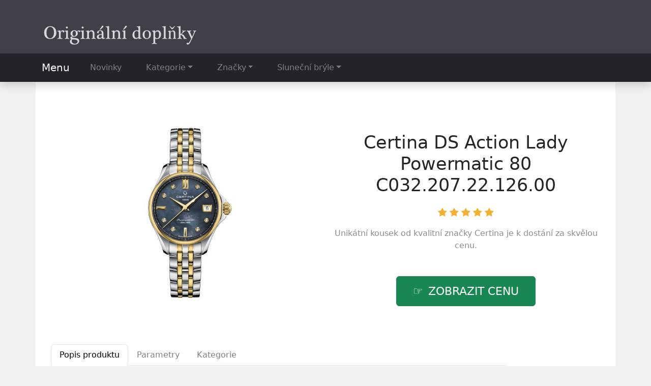

--- FILE ---
content_type: text/html; charset=utf-8
request_url: https://www.arise.cz/produkt/102977-certina-ds-action-lady-powermatic-80-c032-207-22-126-00/
body_size: 12037
content:

<!DOCTYPE html>
<html lang="cs">
<head>
  <meta charset="utf-8">
  <title>ᐉ Certina DS Action Lady Powermatic 80 C032.207.22.126.00 - levně</title>
  <link rel="canonical" href="https://www.arise.cz/produkt/102977-certina-ds-action-lady-powermatic-80-c032-207-22-126-00/">
  <meta name="viewport" content="width=device-width, initial-scale=1">
  <meta name="description" content="Produkt Certina DS Action Lady Powermatic 80 C032.207.22.126.00 značky Certina ❤️ máme skladem a nabízíme je za bezkonkurenční cenu. Se zárukou a rychlou dopravou..">
  <link href="https://cdn.jsdelivr.net/npm/bootstrap@5.3.3/dist/css/bootstrap.min.css" rel="stylesheet" integrity="sha384-QWTKZyjpPEjISv5WaRU9OFeRpok6YctnYmDr5pNlyT2bRjXh0JMhjY6hW+ALEwIH" crossorigin="anonymous">
  <link href="https://cdn.jsdelivr.net/npm/bootstrap-icons@1.11.3/font/bootstrap-icons.min.css" rel="stylesheet">
  <style>
    body {background:#f3f2f3;}
    img {max-width:100%;height:auto;box-sizing:border-box;}
    a:hover {color:#363243;}
    h1 {margin:0.625rem 0 1.25rem;text-align:center;}
    h2 {margin:1.25rem 0;}
    .center {text-align:center;}
    p.desc {white-space:pre-wrap;}
    header {padding-top:1rem;background:#404049;}
    header .logo {padding:2rem 0 1rem 1rem;}
    .jumbotron {background-image:url("/img/arise.jpg");max-height:300px;text-align:center;}
    .container .content {background:#fff;padding:1.5rem 0.9375rem;}
    .content {background:#fff;padding:1.5rem 0.9375rem 2.5rem;}
    .nc {color:grey;text-align:center;padding-bottom:1rem;}
    .np {color:grey;padding-bottom:1rem;}
    .list .page {text-align:center;}
    .list .page div {display:inline-block;}
    .list {border:0.0625rem solid #eee;}
    .list td {padding-bottom:.5rem;}
    .other-offer {margin:3.125rem 0;}
    article h1 {font-size:2.2rem;text-align:center;margin-top:3.125rem;}
    .about {margin-top:3rem;padding-top:1.25rem;color:#8c8c8c;}
    .nav-tabs {margin-bottom:1.875rem;}
    .image {display:flex;align-items:center;justify-content:center;}
    .image img {max-height:400px;}
    .brand {text-align:center;color:#8c8c8c;}
    .brand a {color:#8c8c8c;text-decoration:none;}
    .brand a:hover {color:#8c8c8c;text-decoration:underline;}
    .only {font-size:1rem;text-align:center;margin-top:1.875rem;color:#8c8c8c;}
    .price {font-size:1.3rem;text-align:center;color:#7e7e7e;margin:0.625rem 0 1.875rem;}
    .tag a {color:#8c8c8c;text-decoration:none;text-transform:capitalize;}
    .tag a:hover {text-decoration:underline;}
    .b-brand a {color:#8c8c8c;text-decoration:none;}
    .b-brand a:hover {text-decoration:underline;}
    p.third-p {font-style:italic;}
    p.third-p::first-line {font-weight:700;}
    a.nav-link {color:#808080;}
    .nav-link:hover {color:#808080;text-decoration:none;}
    .button {text-align:center;}
    .btn-lg {padding:0.875rem 2rem;font-size:140%;line-height:1.33;border-radius:0.375rem;text-transform:uppercase;}
    .l-button {margin-bottom:1rem;}
    .card-product:hover {border:1px solid grey;box-shadow:0 5px 12px rgba(0,0,0,.12);transition:.2s;-moz-transition:.2s;-webkit-transition:.2s;-o-transition:.2s;}
    .card-product-name {color:#000;font-weight:500;margin:1.25rem 0;padding-left:0.625rem;}
    .card-product-name a {color:#000;}
    .card-body {text-align:center;}
    .card-body img {max-height:170px;}
    .benefits {background-color:#fff;}
    .footer1 {background-color:#3c3642;color:#c3c3c3;}
    .footer1 a {color:#c3c3c3;text-decoration:none;}
    .footer2 {background-color:#252229;color:#c3c3c3;}
    .footer2 a {color:#c3c3c3;text-decoration:none;}
    .footer2 a:hover {text-decoration:underline;}
    .footer2 li a {color:#c3c3c3;text-decoration:none;}
    .ft a {color:#c3c3c3!important;}
    .pagination {margin-top:1.5rem;}
    a.nav-link:hover {text-decoration:underline;}
    a.list-group-item:hover {text-decoration:underline;}
    .navbar-expand-lg .navbar-nav .nav-link {padding-left:1.5rem;padding-right:1.5rem;}
    .hand:before {content:"\0261e";display:inline-block;color:white;padding:0 0.625rem 0 0;}
      
    @media (max-width:992px) {
      article h1 {font-size:2.0625rem;}
      h1 {font-size:2.0625rem;}
    }
    @media (max-width:768px) {
      .about {margin-top:5rem;}
    }
    @media (max-width:480px) {
      article h1 {font-size:2rem;}
      h1 {font-size:1.4rem;}
      h2 {font-size:1.4rem;}
      .nav-tabs {font-size:0.9rem;}
      li.page-item a {font-size:0.625rem;}
    }
    @media (max-width:360px) {
      article h1 {font-size:1.5rem;}
      h1 {font-size:1.4rem;}
      h2 {font-size:1.4rem;}
      h3 {font-size:1.4rem;}
      .nav-tabs {font-size:0.8rem;}
      .nav-tabs li a {padding:0.6rem;}
      .btn {font-size:120%;}
    }
    @media (max-width:320px) {
      .nav-tabs {font-size:0.7rem;}
      h2 {font-size:1.2rem;}
      h3 {font-size:1.3rem;}
    }

     
    @keyframes fadeIn {
      from {opacity:0;}
      to {opacity:1;}
    }
    .dropdown-menu.show {-webkit-animation:fadeIn 0.3s alternate;animation:fadeIn 0.3s alternate;}
    .nav-item.dropdown.dropdown-mega {position:static;}
    .nav-item.dropdown.dropdown-mega .dropdown-menu {width:90%;top:auto;left:5%;}
    .navbar-toggler {border:none;padding:0;outline:none;}
    .navbar-toggler:focus {box-shadow:none;}
    .navbar-toggler .hamburger-toggle {position:relative;display:inline-block;width:50px;height:50px;z-index:11;float:right;}
    .navbar-toggler .hamburger-toggle .hamburger {position:absolute;transform:translate(-50%, -50%) rotate(0deg);left:50%;top:50%;width:50%;height:50%;pointer-events:none;}
    .navbar-toggler .hamburger-toggle .hamburger span {width:100%;height:4px;position:absolute;background:#333;border-radius:2px;z-index:1;transition: transform 0.2s cubic-bezier(0.77, 0.2, 0.05, 1), background 0.2s cubic-bezier(0.77, 0.2, 0.05, 1), all 0.2s ease-in-out;left: 0px;}
    .navbar-toggler .hamburger-toggle .hamburger span:first-child {top:10%;transform-origin:50% 50%;transform:translate(0% -50%) !important;}
    .navbar-toggler .hamburger-toggle .hamburger span:nth-child(2) {top:50%;transform:translate(0, -50%);}
    .navbar-toggler .hamburger-toggle .hamburger span:last-child {left:0px;top:auto;bottom:10%;transform-origin:50% 50%;}
    .navbar-toggler .hamburger-toggle .hamburger.active span {position:absolute;margin:0;}
    .navbar-toggler .hamburger-toggle .hamburger.active span:first-child {top:45%;transform:rotate(45deg);}
    .navbar-toggler .hamburger-toggle .hamburger.active span:nth-child(2) {left:50%;width:0px;}
    .navbar-toggler .hamburger-toggle .hamburger.active span:last-child {top:45%;transform:rotate(-45deg);}
    .icons {display:inline-flex;margin-left:auto;}
    .icons a {transition:all 0.2s ease-in-out;padding:0.2rem 0.4rem;color:#ccc !important;text-decoration:none;}
    .icons a:hover {color:white;text-shadow:0 0 30px white;}
    .bi-star-fill {font-size:1.1rem;color: rgb(243, 175, 49);}
    .bi-truck, .bi-currency-dollar, .bi-cart4, .bi-stopwatch {font-size:2.4rem;color:cornflowerblue;}
  </style>
</head>

<body>

<script>
  document.addEventListener('click',function(e){
  if(e.target.classList.contains('hamburger-toggle')){
    e.target.children[0].classList.toggle('active');
  }
  })
</script>





<header>
  <div class="container">
    <div class="row">
      <div class="logo"><a href="/"><img src="/img/logo.png" alt="logo arise"></a></div>
    </div>
  </div>

  <nav class="navbar navbar-expand-lg navbar-dark bg-dark shadow">
    <div class="container">
      <a class="navbar-brand" href="/">Menu</a>
      <button class="navbar-toggler collapsed" type="button" data-bs-toggle="collapse" data-bs-target="#navbar-content">
        <span class="navbar-toggler-icon"></span>
      </button>
      <div class="collapse navbar-collapse" id="navbar-content">
        <ul class="navbar-nav mr-auto mb-2 mb-lg-0">
          <li class="nav-item">
            <a class="nav-link" href="/novinky/">Novinky</a>
          </li>

          <li class="nav-item dropdown dropdown-mega position-static">
            <a class="nav-link dropdown-toggle" href="/tagy/" data-bs-toggle="dropdown" data-bs-auto-close="outside">Kategorie</a>
            <div class="dropdown-menu shadow">
              <div class="mega-content px-4">
                <div class="container-fluid">
                  <div class="row">
                    <div class="col-12 col-md-4 py-4">
                      <div class="list-group">
                        <a class="list-group-item" href="/tag/hodinky/">Hodinky</a>
                        <a class="list-group-item" href="/tag/modni-doplnky/">Módní doplňky</a>
                        <a class="list-group-item" href="/tag/hodiny-a-budiky/">Hodiny a budíky</a>
                        <a class="list-group-item" href="/tag/wearables/">Wearables</a>
                        <a class="list-group-item" href="/tag/sperky/">Šperky</a>
                        <a class="list-group-item" href="/tag/naramky/">Náramky</a>
                        <a class="list-group-item" href="/tag/nausnice/">Náušnice</a>
                        <a class="list-group-item" href="/tag/reminky-k-hodinkam/">Řemínky</a>
                      </div>
                    </div>

                    <div class="col-12 col-md-4 py-4">
                      <div class="list-group">
                        <a class="list-group-item" href="/tag/chytre-hodinky/">Chytré hodinky</a>
                        <a class="list-group-item" href="/tag/kleste-a-multitooly/">Kleště a multitooly</a>
                        <a class="list-group-item" href="/tag/letecke-hodinky/">Letecké hodinky</a>
                        <a class="list-group-item" href="/tag/kapesni-noze/">Kapesní nože</a>
                        <a class="list-group-item" href="/tag/panske-bryle/">Pánské brýle</a>
                        <a class="list-group-item" href="/tag/panske-hodinky/">Pánské hodinky</a>
                        <a class="list-group-item" href="/znacka/hamilton/">Hamilton</a>
                        <a class="list-group-item" href="/tag/boxy-a-natahovace/">Boxy a natahovače</a>
                      </div>
                    </div>

                    <div class="col-12 col-md-4 py-4">
                      <div class="list-group">
                        <a class="list-group-item" href="/tag/damske-bryle/">Dámské brýle</a>
                        <a class="list-group-item" href="/tag/damske-hodinky/">Dámské hodinky</a>
                        <a class="list-group-item" href="/tag/damske-naramky/">Dámské náramky</a>
                        <a class="list-group-item" href="/tag/damske-nausnice/">Dámské náušnice</a>
                        <a class="list-group-item" href="/tag/damske-slunecni-bryle/">Dámské sluneční brýle</a>
                        <a class="list-group-item" href="/tag/damske-sperky-a-hodinky/">Dámské šperky</a>
                        <a class="list-group-item" href="/tag/sperkovnice/">Šperkovnice</a>
                        <a class="list-group-item" href="/tag/privesky/">Přívěsky</a>
                      </div>
                    </div>

                  </div>
                </div>
              </div>
            </div>
          </li>


          <li class="nav-item dropdown dropdown-mega position-static">
            <a class="nav-link dropdown-toggle" href="/znacky/" data-bs-toggle="dropdown" data-bs-auto-close="outside">Značky</a>
            <div class="dropdown-menu shadow">
              <div class="mega-content px-4">
                <div class="container-fluid">
                  <div class="row">

                    <div class="col-12 col-md-3 py-4">
                      <div class="list-group">
                        <a class="list-group-item" href="/znacka/boccia-titanium/">Boccia Titanium</a>
                        <a class="list-group-item" href="/znacka/casio/">Casio</a>
                        <a class="list-group-item" href="/znacka/certina/">Certina</a>
                        <a class="list-group-item" href="/znacka/citizen/">Citizen</a>
                        <a class="list-group-item" href="/znacka/lorus/">Lorus</a>
                        <a class="list-group-item" href="/znacka/mondaine/">Mondaine</a>
                        <a class="list-group-item" href="/znacka/wenger/">Wenger</a>
                      </div>
                    </div>

                    <div class="col-12 col-md-3 py-4">
                      <div class="list-group">
                        <a class="list-group-item" href="/znacka/alpina/">Alpina</a>
                        <a class="list-group-item" href="/znacka/aviator/">AVIATOR</a>
                        <a class="list-group-item" href="/znacka/daniel-wellington/">Daniel Wellington</a>
                        <a class="list-group-item" href="/znacka/guess/">Guess</a>
                        <a class="list-group-item" href="/znacka/huawei/">HUAWEI</a>
                        <a class="list-group-item" href="/znacka/seiko/">Seiko</a>
                        <a class="list-group-item" href="/znacka/versus-versace/">Versus Versace</a>
                      </div>
                    </div>

                    <div class="col-12 col-md-3 py-4">
                      <div class="list-group">
                        <a class="list-group-item" href="/znacka/armani-exchange/">Armani Exchange</a>
                        <a class="list-group-item" href="/znacka/bering/">Bering</a>
                        <a class="list-group-item" href="/znacka/candino/">Candino</a>
                        <a class="list-group-item" href="/znacka/luminox/">Luminox</a>
                        <a class="list-group-item" href="/znacka/maurice-lacroix/">Maurice Lacroix</a>
                        <a class="list-group-item" href="/znacka/mikov/">Mikov</a>
                        <a class="list-group-item" href="/znacka/tissot/">Tissot</a>
                      </div>
                    </div>

                    <div class="col-12 col-md-3 py-4">
                      <div class="list-group">
                        <a class="list-group-item" href="/znacka/alexander-shorokhoff/">Alexander Shorokhoff</a>
                        <a class="list-group-item" href="/znacka/cuervo-y-sobrinos/">Cuervo y Sobrinos</a>
                        <a class="list-group-item" href="/znacka/junghans/">Junghans</a>
                        <a class="list-group-item" href="/znacka/junkers/">Junkers</a>
                        <a class="list-group-item" href="/znacka/swiss-alpine-military/">Swiss Alpine Military</a>
                        <a class="list-group-item" href="/znacka/swiss-military-by-chrono/">Swiss Military by Chrono</a>
                        <a class="list-group-item" href="/znacka/swiss-military-hanowa/">Swiss Military Hanowa</a>
                      </div>
                    </div>

                  </div>
                </div>
              </div>
            </div>
          </li>
          
          <li class="nav-item dropdown dropdown-mega position-static">
            <a class="nav-link dropdown-toggle" href="/tag/slunecni-bryle/" data-bs-toggle="dropdown" data-bs-auto-close="outside">Sluneční brýle</a>
            <div class="dropdown-menu shadow">
              <div class="mega-content px-4">
                <div class="container-fluid">
                  <div class="row">

                    <div class="col-12 col-md-6 py-4">
                      <div class="list-group">
                        <a class="list-group-item" href="/znacka/arnette/">Arnette</a>
                        <a class="list-group-item" href="/znacka/guess/">Guess</a>
                        <a class="list-group-item" href="/znacka/polaroid/">Polaroid</a>
                        <a class="list-group-item" href="/znacka/puma/">Puma</a>
                        <a class="list-group-item" href="/znacka/ray-ban/">RAY-BAN</a>
                        <a class="list-group-item" href="/znacka/tommy-hilfiger/">Tommy Hilfiger</a>
                      </div>
                    </div>

                    <div class="col-12 col-md-6 py-4">
                      <div class="list-group">
                        <a class="list-group-item" href="/znacka/carrera/">Carrera</a>
                        <a class="list-group-item" href="/znacka/emporio-armani/">Emporio Armani</a>
                        <a class="list-group-item" href="/znacka/hugo-boss/">Hugo Boss</a>
                        <a class="list-group-item" href="/znacka/michael-kors/">Michael Kors</a>
                        <a class="list-group-item" href="/znacka/oakley/">OAKLEY</a>
                        <a class="list-group-item" href="/znacka/vogue/">Vogue</a>
                      </div>
                    </div>

                  </div>
                </div>
              </div>
            </div>
          </li>

        </ul>
      </div>
    </div>
  </nav>

</header>


<div class="container content">
  
<div class="content">

  <script type="application/ld+json">
    {
      "@context": "https://schema.org/",
      "@type": "Product",
      "name": "Certina DS Action Lady Powermatic 80 C032.207.22.126.00",
      "image": [
        "\/pix\/q\/v\/x\/w\/v\/qvxwvwzq-a.jpeg"
      ],
      "description": "Certina DS Action Lady Powermatic 80 C032.207.22.126.00",
      "sku": "P91219",
      "brand": {
        "@type": "Brand",
        "name": "Certina",
        "url": "/znacka/certina/"
      },
      "aggregateRating": {
        "@type": "AggregateRating",
        "ratingValue":  4 ,
        "reviewCount":  218 
      },
      "offers": {
        "@type": "Offer",
        "url": "/produkt/102977-certina-ds-action-lady-powermatic-80-c032-207-22-126-00/",
        "itemCondition": "https://schema.org/NewCondition",
        "availability": "https://schema.org/InStock",
        "priceCurrency": "CZK",
        "price": "24890.00",
        "hasMerchantReturnPolicy": {
          "@type": "MerchantReturnPolicy",
          "applicableCountry": "CZ"
        }
      }
    }
  </script>

  <script>
    function rate(v) {
      var xhr = new XMLHttpRequest();
      xhr.open("POST", '/hodnoceni', true);
      xhr.setRequestHeader("Content-Type", "application/x-www-form-urlencoded");
      xhr.send("102977:"+v);
    }
  </script>

  <article>

    <div class="row">

      <div class="col-md-6 image">
        <a href="/koupit/102977/101" rel="nofollow"><img src="/pix/q/v/x/w/v/qvxwvwzq-a.jpeg" alt="Certina DS Action Lady Powermatic 80 C032.207.22.126.00"></a>
      </div>

      <div class="col-md-6 text">
        <h1>Certina DS Action Lady Powermatic 80 C032.207.22.126.00</h1>

<div class="center">
  <p>
    <span onclick="rate(1);"><i class="bi-star-fill"></i></span>
    <span onclick="rate(2);"><i class="bi-star-fill"></i></span>
    <span onclick="rate(3);"><i class="bi-star-fill"></i></span>
    <span onclick="rate(4);"><i class="bi-star-fill"></i></span>
    <span onclick="rate(5);"><i class="bi-star-fill"></i></span>
  </p>

</div>
        <div class="brand">Unikátní kousek od kvalitní značky 
          <a href="/znacka/certina/" title="Certina">Certina</a> je k dostání za skvělou cenu.
        </div>

        <br><br>
        <div class="button">
          <a href="/koupit/102977/102" rel="nofollow" class="btn btn-success btn-lg hand">Zobrazit cenu</a>
        </div>
      </div>

      
      <div class="col-md-10 about">
        <ul class="nav nav-tabs" id="myTab" role="tablist">
          <li class="nav-item"  role="presentation">
            <a class="nav-link active" id="first-tab" data-bs-toggle="tab" data-bs-target="#first" type="button" role="tab" aria-controls="first-tab-pane" aria-selected="true">Popis produktu</a>
          </li>
          <li class="nav-item"  role="presentation">
            <a class="nav-link" id="second-tab" data-bs-toggle="tab" data-bs-target="#second" type="button" role="tab" aria-controls="second-tab-pane" aria-selected="false">Parametry</a>
          </li>
          <li class="nav-item"  role="presentation">
            <a class="nav-link" id="third-tab" data-bs-toggle="tab" data-bs-target="#third" type="button" role="tab" aria-controls="third-tab-pane" aria-selected="false">Kategorie</a>
          </li>
        </ul>

        <div class="tab-content" id="myTabContent">

          <div class="tab-pane fade show active" id="first" role="tabpanel" aria-labelledby="first-tab" tabindex="0">
            <h3>Popis produktu</h3>
            <p>Čím jiným si ozdobit zápěstí než originálními hodinkami či šperkem? Stylové hodinky <strong>Certina DS Action Lady Powermatic 80 C032.207.22.126.00</strong> slouží nejen jako doplněk, ale rovněž vždy ukáží správný čas. Navíc je nyní pořídíte za skvělou cenu, což je za tento kvalitní kousek velmi příznivá cena. <b><a href="/koupit/102977/103" rel="nofollow">Podívejte se na další informace</a></b>.</p>
            <p>Dámské hodinky Certina DS Action Lady Powermatic 80 C032.207.22.126.00 si své majitelky si získávají především elegantním vzhledem, atraktivním stříbrnorůžovým designem, precizním zpracováním a třemi diamanty vloženými do ciferníku... Dámské hodinky Certina DS Action Lady Powermatic 80 C032.207.22.126.00 si své majitelky si získávají především elegantním vzhledem, atraktivním stříbrným designem, precizním zpracováním a diamanty vloženými do ciferníku.
Hodinky Certina C032.207.22.126.00 patřící do modelové…</p>
            <p>Hodinky Certina DS Action Lady Powermatic 80 C032.207.22.126.00 značky Certina máme aktuálně skladem, můžete si je objednat ještě dnes. Rychlá doprava, dobrá cena a záruka je samozřejmostí.</p>
            <p>Tyto hodinky můžete koupit <b><a href="/koupit/102977/104" rel="nofollow">zde v e-shopu</a></b>.</p>
            <p><b>Zboží</b>: Certina DS Action Lady Powermatic 80 C032.207.22.126.00</p>
            <p class="b-brand">
              <b>Značka</b>:
              <a href="/znacka/certina/">
                <span>Certina</span>
              </a>
            </p>
            <p><b>Cena</b>: 24 890 Kč</p>
              <div class="row">
                <p class="rating"><b>Hodnocení produktu</b>: &nbsp;
                  <span onclick="rate(1);"><i class="bi-star-fill"></i></span>
                  <span onclick="rate(2);"><i class="bi-star-fill"></i></span>
                  <span onclick="rate(3);"><i class="bi-star-fill"></i></span>
                  <span onclick="rate(4);"><i class="bi-star-fill"></i></span>
                  <span onclick="rate(5);"><i class="bi-star-fill"></i></span>
                </p>
            </div>
          </div>

          <div class="tab-pane fade" id="second" role="tabpanel" aria-labelledby="second-tab" tabindex="0">
            <h3>Další parametry</h3>
            <p>Dámské hodinky Certina DS Action Lady Powermatic 80 C032.207.22.126.00 si své majitelky si získávají především elegantním vzhledem, atraktivním stříbrnorůžovým designem, precizním zpracováním a třemi diamanty vloženými do ciferníku... Dámské hodinky Certina DS Action Lady Powermatic 80 C032.207.22.126.00 si své majitelky si získávají především elegantním vzhledem, atraktivním stříbrným designem, precizním zpracováním a diamanty vloženými do ciferníku.
Hodinky Certina C032.207.22.126.00 patřící do modelové…</p>
            <p>
            
              <b>Barva ciferníků</b>: Černá<br>
            
              <b>Barva náramku</b>: Bicolor<br>
            
              <b>Barva číselníku</b>: Černá perleť<br>
            
              <b>Barva řemínku</b>: Šedá, Žlutá<br>
            
              <b>Baterie</b>: Ne<br>
            
              <b>Ciferník</b>: Analogový<br>
            
              <b>Další funkce</b>: vlásek Nivachron<br>
            
              <b>Datum</b>: Ano<br>
            
              <b>Distribuce</b>: CZ<br>
            
              <b>Funkce</b>: Datum, Korunka šroubovací<br>
            
              <b>Hmotnost</b>: 107 g<br>
            
              <b>Kamínky/Diamanty</b>: 8 diamantů<br>
            
              <b>Korunka šroubovací</b>: Ano<br>
            
              <b>Luminiscence</b>: Ne<br>
            
              <b>Materiál pouzdra</b>: Ušlechtilá ocel s PVD<br>
            
              <b>Materiál pásku</b>: Ušlechtilá ocel s PVD<br>
            
              <b>Materiál sklíčka</b>: Safírové - antireflexní<br>
            
              <b>Modelová řada</b>: DS Action<br>
            
              <b>Pohon</b>: Automatický<br>
            
              <b>Použití</b>: Společenské<br>
            
              <b>Průhledné zadní víko</b>: Ano<br>
            
              <b>Přesnost chodu v sekundách</b>: ±15 s / den<br>
            
              <b>Původ</b>: Švýcarské<br>
            
              <b>Rezerva chodu</b>: 80 hodin<br>
            
              <b>Rozměr pouzdra</b>: 34,5 mm<br>
            
              <b>Spona</b>: Ano<br>
            
              <b>Strojek</b>: ETA Powermatic 80.611 s vláskem z Nivachronu<br>
            
              <b>Tvar pouzdra</b>: Kulaté<br>
            
              <b>Určení</b>: Dámské<br>
            
              <b>Vodotěsnost</b>: 200 m<br>
            
              <b>Víko na závit</b>: Ano<br>
            
              <b>Výška pouzdra</b>: 11,1 mm<br>
            
              <b>Záruka</b>: 5 roků<br>
            
              <b>Šířka pásku</b>: 15 mm<br>
            <br>
              <b>EAN:</b> 7612307153872<br>
            </p>
          </div>

          <div class="tab-pane fade" id="third" role="tabpanel" aria-labelledby="third-tab" tabindex="0">
            <h3>Kategorie</h3>
            <p>Tento produkt je zalistován v těchto kategoriích:</p>
            <ul class="tag">
            
              <li><a href="/tag/obleceni-obuv-a-doplnky/" title="Oblečení, obuv a doplňky">Oblečení, obuv a doplňky</a></li>
            
              <li><a href="/tag/modni-doplnky/" title="Módní doplňky">Módní doplňky</a></li>
            
              <li><a href="/tag/hodinky-a-sperky/" title="Hodinky a šperky">Hodinky a šperky</a></li>
            
              <li><a href="/tag/hodinky-a-prislusenstvi/" title="Hodinky a příslušenství">Hodinky a příslušenství</a></li>
            
              <li><a href="/tag/hodinky/" title="Hodinky">Hodinky</a></li>
            </ul>
            <p>Zkušenosti a recenze jsou s nimi velmi dobré.</p>
          </div>

          <br>
          <div class="l-button">
            <a href="/koupit/102977/105" rel="nofollow" class="btn btn-success btn-lg hand">více informací</a>
          </div>

        </div>
      </div>
    </div>
  </article>

  <div class="other-offer">
    <h3>Další oblíbené produkty</h3>
    <div class="row g-4 row-cols-lg-4 row-cols-1 row-cols-md-3">
    


    <div class="col">
      <div class="card card-product">
        <div class="card-body">
          <div class="text-center position-relative">
            <a href="/koupit/109217/301" rel="nofollow" class="stretched-link">
              <img src="/pix/n/y/w/l/y/nywlyopn-b.webp" alt="LAVVU LAS3015 - Žlutý budík SWEEP s plynulým chodem - 3 ROKY ZÁRUKA!" loading="lazy" class="mb-3 img-fluid">
            </a>
            <div class="position-absolute top-0 start-0">
              <span class="badge bg-danger">TOP</span>
            </div>
          </div>
          <div class="fs-6 card-product-name">
            <a href="/koupit/109217/302" rel="nofollow" class="text-inherit text-decoration-none">LAVVU LAS3015 - Žlutý budík SWEEP s plynulým chodem - 3 ROKY ZÁRUKA!</a>
          </div>
          <div class="d-flex justify-content-between align-items-center mt-3">
            <div>
              289 Kč
            </div>
            <div>
              <a href="/produkt/109217-lavvu-las3015-zluty-budik-sweep-s-plynulym-chodem-3-roky-zaruka/" class="btn btn-success btn-sm">Detail</a>
            </div>
          </div>
        </div>
      </div>
    </div>
    




    


    <div class="col">
      <div class="card card-product">
        <div class="card-body">
          <div class="text-center position-relative">
            <a href="/koupit/109174/301" rel="nofollow" class="stretched-link">
              <img src="/pix/q/w/o/x/k/qwoxklwq-b.webp" alt="Hones 6233TQ - Ručně vyráběné kukačky s pohyblivými díly a krásnými zvuky" loading="lazy" class="mb-3 img-fluid">
            </a>
            <div class="position-absolute top-0 start-0">
              <span class="badge bg-danger">TOP</span>
            </div>
          </div>
          <div class="fs-6 card-product-name">
            <a href="/koupit/109174/302" rel="nofollow" class="text-inherit text-decoration-none">Hones 6233TQ - Ručně vyráběné kukačky s pohyblivými díly a krásnými zvuky</a>
          </div>
          <div class="d-flex justify-content-between align-items-center mt-3">
            <div>
              18 990 Kč
            </div>
            <div>
              <a href="/produkt/109174-hones-6233tq-rucne-vyrabene-kukacky-s-pohyblivymi-dily-a-krasnymi-zvuky/" class="btn btn-success btn-sm">Detail</a>
            </div>
          </div>
        </div>
      </div>
    </div>
    




    


    <div class="col">
      <div class="card card-product">
        <div class="card-body">
          <div class="text-center position-relative">
            <a href="/koupit/109180/301" rel="nofollow" class="stretched-link">
              <img src="/pix/n/r/v/y/z/nrvyzmyn-b.webp" alt="Klíč k mechanickým hodinám" loading="lazy" class="mb-3 img-fluid">
            </a>
            <div class="position-absolute top-0 start-0">
              <span class="badge bg-danger">TOP</span>
            </div>
          </div>
          <div class="fs-6 card-product-name">
            <a href="/koupit/109180/302" rel="nofollow" class="text-inherit text-decoration-none">Klíč k mechanickým hodinám</a>
          </div>
          <div class="d-flex justify-content-between align-items-center mt-3">
            <div>
              249 Kč
            </div>
            <div>
              <a href="/produkt/109180-klic-k-mechanickym-hodinam/" class="btn btn-success btn-sm">Detail</a>
            </div>
          </div>
        </div>
      </div>
    </div>
    




    


    <div class="col">
      <div class="card card-product">
        <div class="card-body">
          <div class="text-center position-relative">
            <a href="/koupit/6669/301" rel="nofollow" class="stretched-link">
              <img src="/pix/k/q/r/y/z/kqryzomn-b.jpeg" alt="Certina DS-8 Lady C033.051.22.118.00" loading="lazy" class="mb-3 img-fluid">
            </a>
            <div class="position-absolute top-0 start-0">
              <span class="badge bg-danger">TOP</span>
            </div>
          </div>
          <div class="fs-6 card-product-name">
            <a href="/koupit/6669/302" rel="nofollow" class="text-inherit text-decoration-none">Certina DS-8 Lady C033.051.22.118.00</a>
          </div>
          <div class="d-flex justify-content-between align-items-center mt-3">
            <div>
              11 892 Kč
            </div>
            <div>
              <a href="/produkt/6669-certina-ds-8-lady-c033-051-22-118-00/" class="btn btn-success btn-sm">Detail</a>
            </div>
          </div>
        </div>
      </div>
    </div>
    




    


    <div class="col">
      <div class="card card-product">
        <div class="card-body">
          <div class="text-center position-relative">
            <a href="/koupit/109211/301" rel="nofollow" class="stretched-link">
              <img src="/pix/q/v/x/r/w/qvxrwzmq-b.webp" alt="Hodiny CalleaDesign 10-138-85 48 cm" loading="lazy" class="mb-3 img-fluid">
            </a>
            <div class="position-absolute top-0 start-0">
              <span class="badge bg-danger">TOP</span>
            </div>
          </div>
          <div class="fs-6 card-product-name">
            <a href="/koupit/109211/302" rel="nofollow" class="text-inherit text-decoration-none">Hodiny CalleaDesign 10-138-85 48 cm</a>
          </div>
          <div class="d-flex justify-content-between align-items-center mt-3">
            <div>
              4 150 Kč
            </div>
            <div>
              <a href="/produkt/109211-hodiny-calleadesign-10-138-85-48-cm/" class="btn btn-success btn-sm">Detail</a>
            </div>
          </div>
        </div>
      </div>
    </div>
    




    


    <div class="col">
      <div class="card card-product">
        <div class="card-body">
          <div class="text-center position-relative">
            <a href="/koupit/109173/301" rel="nofollow" class="stretched-link">
              <img src="/pix/n/k/v/w/m/nkvwmyoq-b.webp" alt="Hodinky SUNDAY ROSE Classic Forever Black SUN-C01" loading="lazy" class="mb-3 img-fluid">
            </a>
            <div class="position-absolute top-0 start-0">
              <span class="badge bg-danger">TOP</span>
            </div>
          </div>
          <div class="fs-6 card-product-name">
            <a href="/koupit/109173/302" rel="nofollow" class="text-inherit text-decoration-none">Hodinky SUNDAY ROSE Classic Forever Black SUN-C01</a>
          </div>
          <div class="d-flex justify-content-between align-items-center mt-3">
            <div>
              1 590 Kč
            </div>
            <div>
              <a href="/produkt/109173-hodinky-sunday-rose-classic-forever-black-sun-c01/" class="btn btn-success btn-sm">Detail</a>
            </div>
          </div>
        </div>
      </div>
    </div>
    




    


    <div class="col">
      <div class="card card-product">
        <div class="card-body">
          <div class="text-center position-relative">
            <a href="/koupit/94637/301" rel="nofollow" class="stretched-link">
              <img src="/pix/q/x/x/l/o/qxxloozq-b.jpeg" alt="Certina DS-8 Automatic C033.807.44.047.00" loading="lazy" class="mb-3 img-fluid">
            </a>
            <div class="position-absolute top-0 start-0">
              <span class="badge bg-danger">TOP</span>
            </div>
          </div>
          <div class="fs-6 card-product-name">
            <a href="/koupit/94637/302" rel="nofollow" class="text-inherit text-decoration-none">Certina DS-8 Automatic C033.807.44.047.00</a>
          </div>
          <div class="d-flex justify-content-between align-items-center mt-3">
            <div>
              23 290 Kč
            </div>
            <div>
              <a href="/produkt/94637-certina-ds-8-automatic-c033-807-44-047-00/" class="btn btn-success btn-sm">Detail</a>
            </div>
          </div>
        </div>
      </div>
    </div>
    




    


    <div class="col">
      <div class="card card-product">
        <div class="card-body">
          <div class="text-center position-relative">
            <a href="/koupit/109148/301" rel="nofollow" class="stretched-link">
              <img src="/pix/n/x/y/l/w/nxylwwxq-b.webp" alt="Meteodomeček Trenkle TR861" loading="lazy" class="mb-3 img-fluid">
            </a>
            <div class="position-absolute top-0 start-0">
              <span class="badge bg-danger">TOP</span>
            </div>
          </div>
          <div class="fs-6 card-product-name">
            <a href="/koupit/109148/302" rel="nofollow" class="text-inherit text-decoration-none">Meteodomeček Trenkle TR861</a>
          </div>
          <div class="d-flex justify-content-between align-items-center mt-3">
            <div>
              3 585 Kč
            </div>
            <div>
              <a href="/produkt/109148-meteodomecek-trenkle-tr861/" class="btn btn-success btn-sm">Detail</a>
            </div>
          </div>
        </div>
      </div>
    </div>
    




    


    <div class="col">
      <div class="card card-product">
        <div class="card-body">
          <div class="text-center position-relative">
            <a href="/koupit/103626/301" rel="nofollow" class="stretched-link">
              <img src="/pix/n/x/y/w/m/nxywmzxq-b.webp" alt="Certina DS-8 Chrono C045.417.11.051.00" loading="lazy" class="mb-3 img-fluid">
            </a>
            <div class="position-absolute top-0 start-0">
              <span class="badge bg-danger">TOP</span>
            </div>
          </div>
          <div class="fs-6 card-product-name">
            <a href="/koupit/103626/302" rel="nofollow" class="text-inherit text-decoration-none">Certina DS-8 Chrono C045.417.11.051.00</a>
          </div>
          <div class="d-flex justify-content-between align-items-center mt-3">
            <div>
              15 190 Kč
            </div>
            <div>
              <a href="/produkt/103626-certina-ds-8-chrono-c045-417-11-051-00/" class="btn btn-success btn-sm">Detail</a>
            </div>
          </div>
        </div>
      </div>
    </div>
    




    


    <div class="col">
      <div class="card card-product">
        <div class="card-body">
          <div class="text-center position-relative">
            <a href="/koupit/109163/301" rel="nofollow" class="stretched-link">
              <img src="/pix/n/w/o/x/k/nwoxkzwn-b.webp" alt="Digitální rádiem řízený budík TFA 60.2543.05 ICON" loading="lazy" class="mb-3 img-fluid">
            </a>
            <div class="position-absolute top-0 start-0">
              <span class="badge bg-danger">TOP</span>
            </div>
          </div>
          <div class="fs-6 card-product-name">
            <a href="/koupit/109163/302" rel="nofollow" class="text-inherit text-decoration-none">Digitální rádiem řízený budík TFA 60.2543.05 ICON</a>
          </div>
          <div class="d-flex justify-content-between align-items-center mt-3">
            <div>
              799 Kč
            </div>
            <div>
              <a href="/produkt/109163-digitalni-radiem-rizeny-budik-tfa-60-2543-05-icon/" class="btn btn-success btn-sm">Detail</a>
            </div>
          </div>
        </div>
      </div>
    </div>
    




    


    <div class="col">
      <div class="card card-product">
        <div class="card-body">
          <div class="text-center position-relative">
            <a href="/koupit/20315/301" rel="nofollow" class="stretched-link">
              <img src="/pix/q/x/o/z/r/qxozrmmn-b.jpeg" alt="Certina DS Action Lady C032.251.11.091.09" loading="lazy" class="mb-3 img-fluid">
            </a>
            <div class="position-absolute top-0 start-0">
              <span class="badge bg-danger">TOP</span>
            </div>
          </div>
          <div class="fs-6 card-product-name">
            <a href="/koupit/20315/302" rel="nofollow" class="text-inherit text-decoration-none">Certina DS Action Lady C032.251.11.091.09</a>
          </div>
          <div class="d-flex justify-content-between align-items-center mt-3">
            <div>
              14 790 Kč
            </div>
            <div>
              <a href="/produkt/20315-certina-ds-action-lady-c032-251-11-091-09/" class="btn btn-success btn-sm">Detail</a>
            </div>
          </div>
        </div>
      </div>
    </div>
    




    


    <div class="col">
      <div class="card card-product">
        <div class="card-body">
          <div class="text-center position-relative">
            <a href="/koupit/92281/301" rel="nofollow" class="stretched-link">
              <img src="/pix/q/x/x/p/p/qxxppyrq-b.jpeg" alt="Certina DS-8 Automatic C033.807.33.057.00" loading="lazy" class="mb-3 img-fluid">
            </a>
            <div class="position-absolute top-0 start-0">
              <span class="badge bg-danger">TOP</span>
            </div>
          </div>
          <div class="fs-6 card-product-name">
            <a href="/koupit/92281/302" rel="nofollow" class="text-inherit text-decoration-none">Certina DS-8 Automatic C033.807.33.057.00</a>
          </div>
          <div class="d-flex justify-content-between align-items-center mt-3">
            <div>
              21 890 Kč
            </div>
            <div>
              <a href="/produkt/92281-certina-ds-8-automatic-c033-807-33-057-00/" class="btn btn-success btn-sm">Detail</a>
            </div>
          </div>
        </div>
      </div>
    </div>
    




    


    <div class="col">
      <div class="card card-product">
        <div class="card-body">
          <div class="text-center position-relative">
            <a href="/koupit/109204/301" rel="nofollow" class="stretched-link">
              <img src="/pix/n/x/y/l/w/nxylwlyq-b.webp" alt="Dogeni GCW001DB - luxusní sloupové hodiny ve stylovém provedením s moderním srdcem" loading="lazy" class="mb-3 img-fluid">
            </a>
            <div class="position-absolute top-0 start-0">
              <span class="badge bg-danger">TOP</span>
            </div>
          </div>
          <div class="fs-6 card-product-name">
            <a href="/koupit/109204/302" rel="nofollow" class="text-inherit text-decoration-none">Dogeni GCW001DB - luxusní sloupové hodiny ve stylovém provedením s moderním srdcem</a>
          </div>
          <div class="d-flex justify-content-between align-items-center mt-3">
            <div>
              29 990 Kč
            </div>
            <div>
              <a href="/produkt/109204-dogeni-gcw001db-luxusni-sloupove-hodiny-ve-stylovem-provedenim-s-modernim-srdcem/" class="btn btn-success btn-sm">Detail</a>
            </div>
          </div>
        </div>
      </div>
    </div>
    




    


    <div class="col">
      <div class="card card-product">
        <div class="card-body">
          <div class="text-center position-relative">
            <a href="/koupit/109149/301" rel="nofollow" class="stretched-link">
              <img src="/pix/n/o/x/w/r/noxwrrxq-b.webp" alt="Hodinky Daniel Klein DK12198-6" loading="lazy" class="mb-3 img-fluid">
            </a>
            <div class="position-absolute top-0 start-0">
              <span class="badge bg-danger">TOP</span>
            </div>
          </div>
          <div class="fs-6 card-product-name">
            <a href="/koupit/109149/302" rel="nofollow" class="text-inherit text-decoration-none">Hodinky Daniel Klein DK12198-6</a>
          </div>
          <div class="d-flex justify-content-between align-items-center mt-3">
            <div>
              995 Kč
            </div>
            <div>
              <a href="/produkt/109149-hodinky-daniel-klein-dk12198-6/" class="btn btn-success btn-sm">Detail</a>
            </div>
          </div>
        </div>
      </div>
    </div>
    




    


    <div class="col">
      <div class="card card-product">
        <div class="card-body">
          <div class="text-center position-relative">
            <a href="/koupit/2437/301" rel="nofollow" class="stretched-link">
              <img src="/pix/k/q/x/o/m/kqxomoxn-b.jpeg" alt="Certina C034.417.44.087.00" loading="lazy" class="mb-3 img-fluid">
            </a>
            <div class="position-absolute top-0 start-0">
              <span class="badge bg-danger">TOP</span>
            </div>
          </div>
          <div class="fs-6 card-product-name">
            <a href="/koupit/2437/302" rel="nofollow" class="text-inherit text-decoration-none">Certina C034.417.44.087.00</a>
          </div>
          <div class="d-flex justify-content-between align-items-center mt-3">
            <div>
              19 690 Kč
            </div>
            <div>
              <a href="/produkt/2437-certina-c034-417-44-087-00/" class="btn btn-success btn-sm">Detail</a>
            </div>
          </div>
        </div>
      </div>
    </div>
    




    


    <div class="col">
      <div class="card card-product">
        <div class="card-body">
          <div class="text-center position-relative">
            <a href="/koupit/103402/301" rel="nofollow" class="stretched-link">
              <img src="/pix/n/z/w/o/w/nzwowvkq-b.webp" alt="Certina DS-8 Gent Quartz C045.410.33.361.00" loading="lazy" class="mb-3 img-fluid">
            </a>
            <div class="position-absolute top-0 start-0">
              <span class="badge bg-danger">TOP</span>
            </div>
          </div>
          <div class="fs-6 card-product-name">
            <a href="/koupit/103402/302" rel="nofollow" class="text-inherit text-decoration-none">Certina DS-8 Gent Quartz C045.410.33.361.00</a>
          </div>
          <div class="d-flex justify-content-between align-items-center mt-3">
            <div>
              14 490 Kč
            </div>
            <div>
              <a href="/produkt/103402-certina-ds-8-gent-quartz-c045-410-33-361-00/" class="btn btn-success btn-sm">Detail</a>
            </div>
          </div>
        </div>
      </div>
    </div>
    




    


    <div class="col">
      <div class="card card-product">
        <div class="card-body">
          <div class="text-center position-relative">
            <a href="/koupit/95329/301" rel="nofollow" class="stretched-link">
              <img src="/pix/n/k/r/w/r/nkrwrokq-b.jpeg" alt="Certina DS-2 C024.407.37.361.00" loading="lazy" class="mb-3 img-fluid">
            </a>
            <div class="position-absolute top-0 start-0">
              <span class="badge bg-danger">TOP</span>
            </div>
          </div>
          <div class="fs-6 card-product-name">
            <a href="/koupit/95329/302" rel="nofollow" class="text-inherit text-decoration-none">Certina DS-2 C024.407.37.361.00</a>
          </div>
          <div class="d-flex justify-content-between align-items-center mt-3">
            <div>
              26 890 Kč
            </div>
            <div>
              <a href="/produkt/95329-certina-ds-2-c024-407-37-361-00/" class="btn btn-success btn-sm">Detail</a>
            </div>
          </div>
        </div>
      </div>
    </div>
    




    


    <div class="col">
      <div class="card card-product">
        <div class="card-body">
          <div class="text-center position-relative">
            <a href="/koupit/54362/301" rel="nofollow" class="stretched-link">
              <img src="/pix/q/k/k/v/o/qkkvokmq-b.jpeg" alt="Certina DS Action Lady Powermatic 80 C032.207.11.116.00" loading="lazy" class="mb-3 img-fluid">
            </a>
            <div class="position-absolute top-0 start-0">
              <span class="badge bg-danger">TOP</span>
            </div>
          </div>
          <div class="fs-6 card-product-name">
            <a href="/koupit/54362/302" rel="nofollow" class="text-inherit text-decoration-none">Certina DS Action Lady Powermatic 80 C032.207.11.116.00</a>
          </div>
          <div class="d-flex justify-content-between align-items-center mt-3">
            <div>
              23 590 Kč
            </div>
            <div>
              <a href="/produkt/54362-certina-ds-action-lady-powermatic-80-c032-207-11-116-00/" class="btn btn-success btn-sm">Detail</a>
            </div>
          </div>
        </div>
      </div>
    </div>
    




    


    <div class="col">
      <div class="card card-product">
        <div class="card-body">
          <div class="text-center position-relative">
            <a href="/koupit/65137/301" rel="nofollow" class="stretched-link">
              <img src="/pix/q/x/z/z/v/qxzzvpxq-b.jpeg" alt="CERTINA C032.051.11.116.00" loading="lazy" class="mb-3 img-fluid">
            </a>
            <div class="position-absolute top-0 start-0">
              <span class="badge bg-danger">TOP</span>
            </div>
          </div>
          <div class="fs-6 card-product-name">
            <a href="/koupit/65137/302" rel="nofollow" class="text-inherit text-decoration-none">CERTINA C032.051.11.116.00</a>
          </div>
          <div class="d-flex justify-content-between align-items-center mt-3">
            <div>
              14 790 Kč
            </div>
            <div>
              <a href="/produkt/65137-certina-c032-051-11-116-00/" class="btn btn-success btn-sm">Detail</a>
            </div>
          </div>
        </div>
      </div>
    </div>
    




    


    <div class="col">
      <div class="card card-product">
        <div class="card-body">
          <div class="text-center position-relative">
            <a href="/koupit/109224/301" rel="nofollow" class="stretched-link">
              <img src="/pix/n/z/w/l/o/nzwlowlq-b.webp" alt="Meteostanice TFA 20.1076.03.B s otevřeným barometrem" loading="lazy" class="mb-3 img-fluid">
            </a>
            <div class="position-absolute top-0 start-0">
              <span class="badge bg-danger">TOP</span>
            </div>
          </div>
          <div class="fs-6 card-product-name">
            <a href="/koupit/109224/302" rel="nofollow" class="text-inherit text-decoration-none">Meteostanice TFA 20.1076.03.B s otevřeným barometrem</a>
          </div>
          <div class="d-flex justify-content-between align-items-center mt-3">
            <div>
              1 699 Kč
            </div>
            <div>
              <a href="/produkt/109224-meteostanice-tfa-20-1076-03-b-s-otevrenym-barometrem/" class="btn btn-success btn-sm">Detail</a>
            </div>
          </div>
        </div>
      </div>
    </div>
    




    


    <div class="col">
      <div class="card card-product">
        <div class="card-body">
          <div class="text-center position-relative">
            <a href="/koupit/71567/301" rel="nofollow" class="stretched-link">
              <img src="/pix/q/p/w/p/k/qpwpkyvn-b.jpeg" alt="CERTINA C032.434.11.057.00" loading="lazy" class="mb-3 img-fluid">
            </a>
            <div class="position-absolute top-0 start-0">
              <span class="badge bg-danger">TOP</span>
            </div>
          </div>
          <div class="fs-6 card-product-name">
            <a href="/koupit/71567/302" rel="nofollow" class="text-inherit text-decoration-none">CERTINA C032.434.11.057.00</a>
          </div>
          <div class="d-flex justify-content-between align-items-center mt-3">
            <div>
              21 590 Kč
            </div>
            <div>
              <a href="/produkt/71567-certina-c032-434-11-057-00/" class="btn btn-success btn-sm">Detail</a>
            </div>
          </div>
        </div>
      </div>
    </div>
    




    


    <div class="col">
      <div class="card card-product">
        <div class="card-body">
          <div class="text-center position-relative">
            <a href="/koupit/109190/301" rel="nofollow" class="stretched-link">
              <img src="/pix/n/z/w/l/o/nzwloyyq-b.webp" alt="CLOCKODILE Tyrkysové dívčí dětské hodinky MOTÝL" loading="lazy" class="mb-3 img-fluid">
            </a>
            <div class="position-absolute top-0 start-0">
              <span class="badge bg-danger">TOP</span>
            </div>
          </div>
          <div class="fs-6 card-product-name">
            <a href="/koupit/109190/302" rel="nofollow" class="text-inherit text-decoration-none">CLOCKODILE Tyrkysové dívčí dětské hodinky MOTÝL</a>
          </div>
          <div class="d-flex justify-content-between align-items-center mt-3">
            <div>
              895 Kč
            </div>
            <div>
              <a href="/produkt/109190-clockodile-tyrkysove-divci-detske-hodinky-motyl/" class="btn btn-success btn-sm">Detail</a>
            </div>
          </div>
        </div>
      </div>
    </div>
    




    


    <div class="col">
      <div class="card card-product">
        <div class="card-body">
          <div class="text-center position-relative">
            <a href="/koupit/95355/301" rel="nofollow" class="stretched-link">
              <img src="/pix/q/v/z/r/x/qvzrxwxq-b.jpeg" alt="SET Certina DS Caimano C035.410.33.367.00 a C035.210.33.367.00" loading="lazy" class="mb-3 img-fluid">
            </a>
            <div class="position-absolute top-0 start-0">
              <span class="badge bg-danger">TOP</span>
            </div>
          </div>
          <div class="fs-6 card-product-name">
            <a href="/koupit/95355/302" rel="nofollow" class="text-inherit text-decoration-none">SET Certina DS Caimano C035.410.33.367.00 a C035.210.33.367.00</a>
          </div>
          <div class="d-flex justify-content-between align-items-center mt-3">
            <div>
              23 980 Kč
            </div>
            <div>
              <a href="/produkt/95355-set-certina-ds-caimano-c035-410-33-367-00-a-c035-210-33-367-00/" class="btn btn-success btn-sm">Detail</a>
            </div>
          </div>
        </div>
      </div>
    </div>
    




    


    <div class="col">
      <div class="card card-product">
        <div class="card-body">
          <div class="text-center position-relative">
            <a href="/koupit/109218/301" rel="nofollow" class="stretched-link">
              <img src="/pix/q/k/v/w/m/qkvwmrxn-b.webp" alt="Hodiny TechnoLine WT7036" loading="lazy" class="mb-3 img-fluid">
            </a>
            <div class="position-absolute top-0 start-0">
              <span class="badge bg-danger">TOP</span>
            </div>
          </div>
          <div class="fs-6 card-product-name">
            <a href="/koupit/109218/302" rel="nofollow" class="text-inherit text-decoration-none">Hodiny TechnoLine WT7036</a>
          </div>
          <div class="d-flex justify-content-between align-items-center mt-3">
            <div>
              299 Kč
            </div>
            <div>
              <a href="/produkt/109218-hodiny-technoline-wt7036/" class="btn btn-success btn-sm">Detail</a>
            </div>
          </div>
        </div>
      </div>
    </div>
    




    


    <div class="col">
      <div class="card card-product">
        <div class="card-body">
          <div class="text-center position-relative">
            <a href="/koupit/95045/301" rel="nofollow" class="stretched-link">
              <img src="/pix/q/p/z/y/w/qpzywyyq-b.jpeg" alt="Certina DS-2 C024.607.11.041.02" loading="lazy" class="mb-3 img-fluid">
            </a>
            <div class="position-absolute top-0 start-0">
              <span class="badge bg-danger">TOP</span>
            </div>
          </div>
          <div class="fs-6 card-product-name">
            <a href="/koupit/95045/302" rel="nofollow" class="text-inherit text-decoration-none">Certina DS-2 C024.607.11.041.02</a>
          </div>
          <div class="d-flex justify-content-between align-items-center mt-3">
            <div>
              29 390 Kč
            </div>
            <div>
              <a href="/produkt/95045-certina-ds-2-c024-607-11-041-02/" class="btn btn-success btn-sm">Detail</a>
            </div>
          </div>
        </div>
      </div>
    </div>
    




    


    <div class="col">
      <div class="card card-product">
        <div class="card-body">
          <div class="text-center position-relative">
            <a href="/koupit/73676/301" rel="nofollow" class="stretched-link">
              <img src="/pix/q/m/m/p/l/qmmplkkq-b.jpeg" alt="CERTINA C032.951.22.031.00" loading="lazy" class="mb-3 img-fluid">
            </a>
            <div class="position-absolute top-0 start-0">
              <span class="badge bg-danger">TOP</span>
            </div>
          </div>
          <div class="fs-6 card-product-name">
            <a href="/koupit/73676/302" rel="nofollow" class="text-inherit text-decoration-none">CERTINA C032.951.22.031.00</a>
          </div>
          <div class="d-flex justify-content-between align-items-center mt-3">
            <div>
              15 190 Kč
            </div>
            <div>
              <a href="/produkt/73676-certina-c032-951-22-031-00/" class="btn btn-success btn-sm">Detail</a>
            </div>
          </div>
        </div>
      </div>
    </div>
    




    


    <div class="col">
      <div class="card card-product">
        <div class="card-body">
          <div class="text-center position-relative">
            <a href="/koupit/109152/301" rel="nofollow" class="stretched-link">
              <img src="/pix/q/w/o/x/k/qwoxkkwq-b.webp" alt="Lavvu LCT5022 - Modré hodiny Natur vyrobené v Čechách o průměru 34cm" loading="lazy" class="mb-3 img-fluid">
            </a>
            <div class="position-absolute top-0 start-0">
              <span class="badge bg-danger">TOP</span>
            </div>
          </div>
          <div class="fs-6 card-product-name">
            <a href="/koupit/109152/302" rel="nofollow" class="text-inherit text-decoration-none">Lavvu LCT5022 - Modré hodiny Natur vyrobené v Čechách o průměru 34cm</a>
          </div>
          <div class="d-flex justify-content-between align-items-center mt-3">
            <div>
              1 290 Kč
            </div>
            <div>
              <a href="/produkt/109152-lavvu-lct5022-modre-hodiny-natur-vyrobene-v-cechach-o-prumeru-34cm/" class="btn btn-success btn-sm">Detail</a>
            </div>
          </div>
        </div>
      </div>
    </div>
    




    


    <div class="col">
      <div class="card card-product">
        <div class="card-body">
          <div class="text-center position-relative">
            <a href="/koupit/109207/301" rel="nofollow" class="stretched-link">
              <img src="/pix/n/k/v/w/m/nkvwmwxq-b.webp" alt="Dekorativní kroužek/bílý" loading="lazy" class="mb-3 img-fluid">
            </a>
            <div class="position-absolute top-0 start-0">
              <span class="badge bg-danger">TOP</span>
            </div>
          </div>
          <div class="fs-6 card-product-name">
            <a href="/koupit/109207/302" rel="nofollow" class="text-inherit text-decoration-none">Dekorativní kroužek/bílý</a>
          </div>
          <div class="d-flex justify-content-between align-items-center mt-3">
            <div>
              629 Kč
            </div>
            <div>
              <a href="/produkt/109207-dekorativni-krouzek-bily/" class="btn btn-success btn-sm">Detail</a>
            </div>
          </div>
        </div>
      </div>
    </div>
    




    


    <div class="col">
      <div class="card card-product">
        <div class="card-body">
          <div class="text-center position-relative">
            <a href="/koupit/93006/301" rel="nofollow" class="stretched-link">
              <img src="/pix/q/y/o/m/p/qyompwxq-b.jpeg" alt="Certina DS-8 C033.428.16.051.00" loading="lazy" class="mb-3 img-fluid">
            </a>
            <div class="position-absolute top-0 start-0">
              <span class="badge bg-danger">TOP</span>
            </div>
          </div>
          <div class="fs-6 card-product-name">
            <a href="/koupit/93006/302" rel="nofollow" class="text-inherit text-decoration-none">Certina DS-8 C033.428.16.051.00</a>
          </div>
          <div class="d-flex justify-content-between align-items-center mt-3">
            <div>
              24 090 Kč
            </div>
            <div>
              <a href="/produkt/93006-certina-ds-8-c033-428-16-051-00/" class="btn btn-success btn-sm">Detail</a>
            </div>
          </div>
        </div>
      </div>
    </div>
    




    


    <div class="col">
      <div class="card card-product">
        <div class="card-body">
          <div class="text-center position-relative">
            <a href="/koupit/10261/301" rel="nofollow" class="stretched-link">
              <img src="/pix/k/n/y/w/w/knywwvpn-b.jpeg" alt="Certina DS-8 Lady C033.051.11.118.01" loading="lazy" class="mb-3 img-fluid">
            </a>
            <div class="position-absolute top-0 start-0">
              <span class="badge bg-danger">TOP</span>
            </div>
          </div>
          <div class="fs-6 card-product-name">
            <a href="/koupit/10261/302" rel="nofollow" class="text-inherit text-decoration-none">Certina DS-8 Lady C033.051.11.118.01</a>
          </div>
          <div class="d-flex justify-content-between align-items-center mt-3">
            <div>
              12 790 Kč
            </div>
            <div>
              <a href="/produkt/10261-certina-ds-8-lady-c033-051-11-118-01/" class="btn btn-success btn-sm">Detail</a>
            </div>
          </div>
        </div>
      </div>
    </div>
    




    


    <div class="col">
      <div class="card card-product">
        <div class="card-body">
          <div class="text-center position-relative">
            <a href="/koupit/93558/301" rel="nofollow" class="stretched-link">
              <img src="/pix/n/r/x/k/m/nrxkmlmn-b.jpeg" alt="Certina DS Action Diver Powermatic 80 C032.807.48.081.00" loading="lazy" class="mb-3 img-fluid">
            </a>
            <div class="position-absolute top-0 start-0">
              <span class="badge bg-danger">TOP</span>
            </div>
          </div>
          <div class="fs-6 card-product-name">
            <a href="/koupit/93558/302" rel="nofollow" class="text-inherit text-decoration-none">Certina DS Action Diver Powermatic 80 C032.807.48.081.00</a>
          </div>
          <div class="d-flex justify-content-between align-items-center mt-3">
            <div>
              24 890 Kč
            </div>
            <div>
              <a href="/produkt/93558-certina-ds-action-diver-powermatic-80-c032-807-48-081-00/" class="btn btn-success btn-sm">Detail</a>
            </div>
          </div>
        </div>
      </div>
    </div>
    




    


    <div class="col">
      <div class="card card-product">
        <div class="card-body">
          <div class="text-center position-relative">
            <a href="/koupit/95808/301" rel="nofollow" class="stretched-link">
              <img src="/pix/q/w/r/x/w/qwrxwymn-b.jpeg" alt="Certina DS-8 Lady C033.051.33.118.00" loading="lazy" class="mb-3 img-fluid">
            </a>
            <div class="position-absolute top-0 start-0">
              <span class="badge bg-danger">TOP</span>
            </div>
          </div>
          <div class="fs-6 card-product-name">
            <a href="/koupit/95808/302" rel="nofollow" class="text-inherit text-decoration-none">Certina DS-8 Lady C033.051.33.118.00</a>
          </div>
          <div class="d-flex justify-content-between align-items-center mt-3">
            <div>
              15 190 Kč
            </div>
            <div>
              <a href="/produkt/95808-certina-ds-8-lady-c033-051-33-118-00/" class="btn btn-success btn-sm">Detail</a>
            </div>
          </div>
        </div>
      </div>
    </div>
    




    


    <div class="col">
      <div class="card card-product">
        <div class="card-body">
          <div class="text-center position-relative">
            <a href="/koupit/13401/301" rel="nofollow" class="stretched-link">
              <img src="/pix/k/q/p/x/r/kqpxrkmq-b.jpeg" alt="Certina DS-1 Big Date C029.426.16.041.00" loading="lazy" class="mb-3 img-fluid">
            </a>
            <div class="position-absolute top-0 start-0">
              <span class="badge bg-danger">TOP</span>
            </div>
          </div>
          <div class="fs-6 card-product-name">
            <a href="/koupit/13401/302" rel="nofollow" class="text-inherit text-decoration-none">Certina DS-1 Big Date C029.426.16.041.00</a>
          </div>
          <div class="d-flex justify-content-between align-items-center mt-3">
            <div>
              24 290 Kč
            </div>
            <div>
              <a href="/produkt/13401-certina-ds-1-big-date-c029-426-16-041-00/" class="btn btn-success btn-sm">Detail</a>
            </div>
          </div>
        </div>
      </div>
    </div>
    




    


    <div class="col">
      <div class="card card-product">
        <div class="card-body">
          <div class="text-center position-relative">
            <a href="/koupit/92108/301" rel="nofollow" class="stretched-link">
              <img src="/pix/q/w/r/v/l/qwrvllxn-b.jpeg" alt="Certina DS-6 Lady C039.251.33.367.00" loading="lazy" class="mb-3 img-fluid">
            </a>
            <div class="position-absolute top-0 start-0">
              <span class="badge bg-danger">TOP</span>
            </div>
          </div>
          <div class="fs-6 card-product-name">
            <a href="/koupit/92108/302" rel="nofollow" class="text-inherit text-decoration-none">Certina DS-6 Lady C039.251.33.367.00</a>
          </div>
          <div class="d-flex justify-content-between align-items-center mt-3">
            <div>
              15 390 Kč
            </div>
            <div>
              <a href="/produkt/92108-certina-ds-6-lady-c039-251-33-367-00/" class="btn btn-success btn-sm">Detail</a>
            </div>
          </div>
        </div>
      </div>
    </div>
    




    


    <div class="col">
      <div class="card card-product">
        <div class="card-body">
          <div class="text-center position-relative">
            <a href="/koupit/109178/301" rel="nofollow" class="stretched-link">
              <img src="/pix/n/p/o/y/r/npoyrmmq-b.webp" alt="LAVVU LAS3017 - Stříbřitě-modrý budík SWEEP s plynulým chodem - 3 ROKY ZÁRUKA!" loading="lazy" class="mb-3 img-fluid">
            </a>
            <div class="position-absolute top-0 start-0">
              <span class="badge bg-danger">TOP</span>
            </div>
          </div>
          <div class="fs-6 card-product-name">
            <a href="/koupit/109178/302" rel="nofollow" class="text-inherit text-decoration-none">LAVVU LAS3017 - Stříbřitě-modrý budík SWEEP s plynulým chodem - 3 ROKY ZÁRUKA!</a>
          </div>
          <div class="d-flex justify-content-between align-items-center mt-3">
            <div>
              289 Kč
            </div>
            <div>
              <a href="/produkt/109178-lavvu-las3017-stribrite-modry-budik-sweep-s-plynulym-chodem-3-roky-zaruka/" class="btn btn-success btn-sm">Detail</a>
            </div>
          </div>
        </div>
      </div>
    </div>
    




    


    <div class="col">
      <div class="card card-product">
        <div class="card-body">
          <div class="text-center position-relative">
            <a href="/koupit/92777/301" rel="nofollow" class="stretched-link">
              <img src="/pix/q/v/z/m/x/qvzmxomq-b.jpeg" alt="Certina DS Action Diver Powermatic 80 C032.607.22.051.00" loading="lazy" class="mb-3 img-fluid">
            </a>
            <div class="position-absolute top-0 start-0">
              <span class="badge bg-danger">TOP</span>
            </div>
          </div>
          <div class="fs-6 card-product-name">
            <a href="/koupit/92777/302" rel="nofollow" class="text-inherit text-decoration-none">Certina DS Action Diver Powermatic 80 C032.607.22.051.00</a>
          </div>
          <div class="d-flex justify-content-between align-items-center mt-3">
            <div>
              28 790 Kč
            </div>
            <div>
              <a href="/produkt/92777-certina-ds-action-diver-powermatic-80-c032-607-22-051-00/" class="btn btn-success btn-sm">Detail</a>
            </div>
          </div>
        </div>
      </div>
    </div>
    




    


    <div class="col">
      <div class="card card-product">
        <div class="card-body">
          <div class="text-center position-relative">
            <a href="/koupit/109161/301" rel="nofollow" class="stretched-link">
              <img src="/pix/n/y/w/l/y/nywlyxvn-b.webp" alt="Hones 6233T - kukačky s nádhernou řezbářskou prací" loading="lazy" class="mb-3 img-fluid">
            </a>
            <div class="position-absolute top-0 start-0">
              <span class="badge bg-danger">TOP</span>
            </div>
          </div>
          <div class="fs-6 card-product-name">
            <a href="/koupit/109161/302" rel="nofollow" class="text-inherit text-decoration-none">Hones 6233T - kukačky s nádhernou řezbářskou prací</a>
          </div>
          <div class="d-flex justify-content-between align-items-center mt-3">
            <div>
              23 990 Kč
            </div>
            <div>
              <a href="/produkt/109161-hones-6233t-kukacky-s-nadhernou-rezbarskou-praci/" class="btn btn-success btn-sm">Detail</a>
            </div>
          </div>
        </div>
      </div>
    </div>
    




    


    <div class="col">
      <div class="card card-product">
        <div class="card-body">
          <div class="text-center position-relative">
            <a href="/koupit/72481/301" rel="nofollow" class="stretched-link">
              <img src="/pix/q/x/z/v/l/qxzvlwrq-b.jpeg" alt="CERTINA C032.807.11.041.00" loading="lazy" class="mb-3 img-fluid">
            </a>
            <div class="position-absolute top-0 start-0">
              <span class="badge bg-danger">TOP</span>
            </div>
          </div>
          <div class="fs-6 card-product-name">
            <a href="/koupit/72481/302" rel="nofollow" class="text-inherit text-decoration-none">CERTINA C032.807.11.041.00</a>
          </div>
          <div class="d-flex justify-content-between align-items-center mt-3">
            <div>
              22 990 Kč
            </div>
            <div>
              <a href="/produkt/72481-certina-c032-807-11-041-00/" class="btn btn-success btn-sm">Detail</a>
            </div>
          </div>
        </div>
      </div>
    </div>
    




    


    <div class="col">
      <div class="card card-product">
        <div class="card-body">
          <div class="text-center position-relative">
            <a href="/koupit/93431/301" rel="nofollow" class="stretched-link">
              <img src="/pix/q/l/x/z/o/qlxzovrq-b.jpeg" alt="Certina DS Action Lady Powermatic 80 C032.007.11.051.00" loading="lazy" class="mb-3 img-fluid">
            </a>
            <div class="position-absolute top-0 start-0">
              <span class="badge bg-danger">TOP</span>
            </div>
          </div>
          <div class="fs-6 card-product-name">
            <a href="/koupit/93431/302" rel="nofollow" class="text-inherit text-decoration-none">Certina DS Action Lady Powermatic 80 C032.007.11.051.00</a>
          </div>
          <div class="d-flex justify-content-between align-items-center mt-3">
            <div>
              23 890 Kč
            </div>
            <div>
              <a href="/produkt/93431-certina-ds-action-lady-powermatic-80-c032-007-11-051-00/" class="btn btn-success btn-sm">Detail</a>
            </div>
          </div>
        </div>
      </div>
    </div>
    




    


    <div class="col">
      <div class="card card-product">
        <div class="card-body">
          <div class="text-center position-relative">
            <a href="/koupit/109197/301" rel="nofollow" class="stretched-link">
              <img src="/pix/q/l/p/w/l/qlpwlwlq-b.webp" alt="VLAHA Dřevěné hodiny OAK vyrobené v Čechách s černými ručkami ⌀34cm" loading="lazy" class="mb-3 img-fluid">
            </a>
            <div class="position-absolute top-0 start-0">
              <span class="badge bg-danger">TOP</span>
            </div>
          </div>
          <div class="fs-6 card-product-name">
            <a href="/koupit/109197/302" rel="nofollow" class="text-inherit text-decoration-none">VLAHA Dřevěné hodiny OAK vyrobené v Čechách s černými ručkami ⌀34cm</a>
          </div>
          <div class="d-flex justify-content-between align-items-center mt-3">
            <div>
              2 590 Kč
            </div>
            <div>
              <a href="/produkt/109197-vlaha-drevene-hodiny-oak-vyrobene-v-cechach-s-cernymi-ruckami-34cm/" class="btn btn-success btn-sm">Detail</a>
            </div>
          </div>
        </div>
      </div>
    </div>
    




    


    <div class="col">
      <div class="card card-product">
        <div class="card-body">
          <div class="text-center position-relative">
            <a href="/koupit/88565/301" rel="nofollow" class="stretched-link">
              <img src="/pix/n/m/o/p/m/nmopmwrn-b.jpeg" alt="CERTINA C024.407.17.421.00" loading="lazy" class="mb-3 img-fluid">
            </a>
            <div class="position-absolute top-0 start-0">
              <span class="badge bg-danger">TOP</span>
            </div>
          </div>
          <div class="fs-6 card-product-name">
            <a href="/koupit/88565/302" rel="nofollow" class="text-inherit text-decoration-none">CERTINA C024.407.17.421.00</a>
          </div>
          <div class="d-flex justify-content-between align-items-center mt-3">
            <div>
              24 875 Kč
            </div>
            <div>
              <a href="/produkt/88565-certina-c024-407-17-421-00/" class="btn btn-success btn-sm">Detail</a>
            </div>
          </div>
        </div>
      </div>
    </div>
    




    


    <div class="col">
      <div class="card card-product">
        <div class="card-body">
          <div class="text-center position-relative">
            <a href="/koupit/6489/301" rel="nofollow" class="stretched-link">
              <img src="/pix/k/q/p/w/p/kqpwpzxn-b.jpeg" alt="Certina DS Caimano Lady C035.210.11.057.00" loading="lazy" class="mb-3 img-fluid">
            </a>
            <div class="position-absolute top-0 start-0">
              <span class="badge bg-danger">TOP</span>
            </div>
          </div>
          <div class="fs-6 card-product-name">
            <a href="/koupit/6489/302" rel="nofollow" class="text-inherit text-decoration-none">Certina DS Caimano Lady C035.210.11.057.00</a>
          </div>
          <div class="d-flex justify-content-between align-items-center mt-3">
            <div>
              9 990 Kč
            </div>
            <div>
              <a href="/produkt/6489-certina-ds-caimano-lady-c035-210-11-057-00/" class="btn btn-success btn-sm">Detail</a>
            </div>
          </div>
        </div>
      </div>
    </div>
    




    


    <div class="col">
      <div class="card card-product">
        <div class="card-body">
          <div class="text-center position-relative">
            <a href="/koupit/109222/301" rel="nofollow" class="stretched-link">
              <img src="/pix/n/v/x/r/w/nvxrwxmn-b.webp" alt="Hodinky Daniel Klein DK12580-4" loading="lazy" class="mb-3 img-fluid">
            </a>
            <div class="position-absolute top-0 start-0">
              <span class="badge bg-danger">TOP</span>
            </div>
          </div>
          <div class="fs-6 card-product-name">
            <a href="/koupit/109222/302" rel="nofollow" class="text-inherit text-decoration-none">Hodinky Daniel Klein DK12580-4</a>
          </div>
          <div class="d-flex justify-content-between align-items-center mt-3">
            <div>
              1 590 Kč
            </div>
            <div>
              <a href="/produkt/109222-hodinky-daniel-klein-dk12580-4/" class="btn btn-success btn-sm">Detail</a>
            </div>
          </div>
        </div>
      </div>
    </div>
    




    


    <div class="col">
      <div class="card card-product">
        <div class="card-body">
          <div class="text-center position-relative">
            <a href="/koupit/101302/301" rel="nofollow" class="stretched-link">
              <img src="/pix/n/z/v/x/r/nzvxrkmn-b.jpeg" alt="Certina DS-1 Skeleton C029.907.16.081.00" loading="lazy" class="mb-3 img-fluid">
            </a>
            <div class="position-absolute top-0 start-0">
              <span class="badge bg-danger">TOP</span>
            </div>
          </div>
          <div class="fs-6 card-product-name">
            <a href="/koupit/101302/302" rel="nofollow" class="text-inherit text-decoration-none">Certina DS-1 Skeleton C029.907.16.081.00</a>
          </div>
          <div class="d-flex justify-content-between align-items-center mt-3">
            <div>
              26 990 Kč
            </div>
            <div>
              <a href="/produkt/101302-certina-ds-1-skeleton-c029-907-16-081-00/" class="btn btn-success btn-sm">Detail</a>
            </div>
          </div>
        </div>
      </div>
    </div>
    




    


    <div class="col">
      <div class="card card-product">
        <div class="card-body">
          <div class="text-center position-relative">
            <a href="/koupit/109168/301" rel="nofollow" class="stretched-link">
              <img src="/pix/n/z/w/l/o/nzwlokyq-b.webp" alt="Hodinky Bentime 001-9BA-274A" loading="lazy" class="mb-3 img-fluid">
            </a>
            <div class="position-absolute top-0 start-0">
              <span class="badge bg-danger">TOP</span>
            </div>
          </div>
          <div class="fs-6 card-product-name">
            <a href="/koupit/109168/302" rel="nofollow" class="text-inherit text-decoration-none">Hodinky Bentime 001-9BA-274A</a>
          </div>
          <div class="d-flex justify-content-between align-items-center mt-3">
            <div>
              399 Kč
            </div>
            <div>
              <a href="/produkt/109168-hodinky-bentime-001-9ba-274a/" class="btn btn-success btn-sm">Detail</a>
            </div>
          </div>
        </div>
      </div>
    </div>
    




    


    <div class="col">
      <div class="card card-product">
        <div class="card-body">
          <div class="text-center position-relative">
            <a href="/koupit/109193/301" rel="nofollow" class="stretched-link">
              <img src="/pix/n/o/x/w/r/noxwroxq-b.webp" alt="LAVVU Dřevěné stříbrné hodiny CRYSTAL Flower s čísly LCT1114" loading="lazy" class="mb-3 img-fluid">
            </a>
            <div class="position-absolute top-0 start-0">
              <span class="badge bg-danger">TOP</span>
            </div>
          </div>
          <div class="fs-6 card-product-name">
            <a href="/koupit/109193/302" rel="nofollow" class="text-inherit text-decoration-none">LAVVU Dřevěné stříbrné hodiny CRYSTAL Flower s čísly LCT1114</a>
          </div>
          <div class="d-flex justify-content-between align-items-center mt-3">
            <div>
              1 860 Kč
            </div>
            <div>
              <a href="/produkt/109193-lavvu-drevene-stribrne-hodiny-crystal-flower-s-cisly-lct1114/" class="btn btn-success btn-sm">Detail</a>
            </div>
          </div>
        </div>
      </div>
    </div>
    




    


    <div class="col">
      <div class="card card-product">
        <div class="card-body">
          <div class="text-center position-relative">
            <a href="/koupit/109177/301" rel="nofollow" class="stretched-link">
              <img src="/pix/q/v/x/r/w/qvxrwmpq-b.webp" alt="Meteostanice Technoline WS6830A" loading="lazy" class="mb-3 img-fluid">
            </a>
            <div class="position-absolute top-0 start-0">
              <span class="badge bg-danger">TOP</span>
            </div>
          </div>
          <div class="fs-6 card-product-name">
            <a href="/koupit/109177/302" rel="nofollow" class="text-inherit text-decoration-none">Meteostanice Technoline WS6830A</a>
          </div>
          <div class="d-flex justify-content-between align-items-center mt-3">
            <div>
              2 249 Kč
            </div>
            <div>
              <a href="/produkt/109177-meteostanice-technoline-ws6830a/" class="btn btn-success btn-sm">Detail</a>
            </div>
          </div>
        </div>
      </div>
    </div>
    




    


    <div class="col">
      <div class="card card-product">
        <div class="card-body">
          <div class="text-center position-relative">
            <a href="/koupit/13397/301" rel="nofollow" class="stretched-link">
              <img src="/pix/x/q/l/y/l/xqlylpyn-b.jpeg" alt="Certina DS-1 Big Date C029.426.11.041.00" loading="lazy" class="mb-3 img-fluid">
            </a>
            <div class="position-absolute top-0 start-0">
              <span class="badge bg-danger">TOP</span>
            </div>
          </div>
          <div class="fs-6 card-product-name">
            <a href="/koupit/13397/302" rel="nofollow" class="text-inherit text-decoration-none">Certina DS-1 Big Date C029.426.11.041.00</a>
          </div>
          <div class="d-flex justify-content-between align-items-center mt-3">
            <div>
              25 190 Kč
            </div>
            <div>
              <a href="/produkt/13397-certina-ds-1-big-date-c029-426-11-041-00/" class="btn btn-success btn-sm">Detail</a>
            </div>
          </div>
        </div>
      </div>
    </div>
    




    


    <div class="col">
      <div class="card card-product">
        <div class="card-body">
          <div class="text-center position-relative">
            <a href="/koupit/109171/301" rel="nofollow" class="stretched-link">
              <img src="/pix/n/o/x/w/r/noxwrlxq-b.webp" alt="Kukačky Hones 6752T" loading="lazy" class="mb-3 img-fluid">
            </a>
            <div class="position-absolute top-0 start-0">
              <span class="badge bg-danger">TOP</span>
            </div>
          </div>
          <div class="fs-6 card-product-name">
            <a href="/koupit/109171/302" rel="nofollow" class="text-inherit text-decoration-none">Kukačky Hones 6752T</a>
          </div>
          <div class="d-flex justify-content-between align-items-center mt-3">
            <div>
              17 990 Kč
            </div>
            <div>
              <a href="/produkt/109171-kukacky-hones-6752t/" class="btn btn-success btn-sm">Detail</a>
            </div>
          </div>
        </div>
      </div>
    </div>
    




    


    <div class="col">
      <div class="card card-product">
        <div class="card-body">
          <div class="text-center position-relative">
            <a href="/koupit/109215/301" rel="nofollow" class="stretched-link">
              <img src="/pix/q/x/y/l/w/qxylwxyn-b.webp" alt="Hodiny CalleaDesign 10-031-2 Sirio 38 cm stříbrná" loading="lazy" class="mb-3 img-fluid">
            </a>
            <div class="position-absolute top-0 start-0">
              <span class="badge bg-danger">TOP</span>
            </div>
          </div>
          <div class="fs-6 card-product-name">
            <a href="/koupit/109215/302" rel="nofollow" class="text-inherit text-decoration-none">Hodiny CalleaDesign 10-031-2 Sirio 38 cm stříbrná</a>
          </div>
          <div class="d-flex justify-content-between align-items-center mt-3">
            <div>
              2 600 Kč
            </div>
            <div>
              <a href="/produkt/109215-hodiny-calleadesign-10-031-2-sirio-38-cm-stribrna/" class="btn btn-success btn-sm">Detail</a>
            </div>
          </div>
        </div>
      </div>
    </div>
    




    


    <div class="col">
      <div class="card card-product">
        <div class="card-body">
          <div class="text-center position-relative">
            <a href="/koupit/109155/301" rel="nofollow" class="stretched-link">
              <img src="/pix/q/v/x/r/w/qvxrwlpq-b.webp" alt="KUBRI KU2007 - dětské hodiny od českého výrobce" loading="lazy" class="mb-3 img-fluid">
            </a>
            <div class="position-absolute top-0 start-0">
              <span class="badge bg-danger">TOP</span>
            </div>
          </div>
          <div class="fs-6 card-product-name">
            <a href="/koupit/109155/302" rel="nofollow" class="text-inherit text-decoration-none">KUBRI KU2007 - dětské hodiny od českého výrobce</a>
          </div>
          <div class="d-flex justify-content-between align-items-center mt-3">
            <div>
              799 Kč
            </div>
            <div>
              <a href="/produkt/109155-kubri-ku2007-detske-hodiny-od-ceskeho-vyrobce/" class="btn btn-success btn-sm">Detail</a>
            </div>
          </div>
        </div>
      </div>
    </div>
    




    


    <div class="col">
      <div class="card card-product">
        <div class="card-body">
          <div class="text-center position-relative">
            <a href="/koupit/109179/301" rel="nofollow" class="stretched-link">
              <img src="/pix/q/z/w/l/o/qzwlomyn-b.webp" alt="Hodiny Adler 12006-W_SL" loading="lazy" class="mb-3 img-fluid">
            </a>
            <div class="position-absolute top-0 start-0">
              <span class="badge bg-danger">TOP</span>
            </div>
          </div>
          <div class="fs-6 card-product-name">
            <a href="/koupit/109179/302" rel="nofollow" class="text-inherit text-decoration-none">Hodiny Adler 12006-W_SL</a>
          </div>
          <div class="d-flex justify-content-between align-items-center mt-3">
            <div>
              3 490 Kč
            </div>
            <div>
              <a href="/produkt/109179-hodiny-adler-12006-w-sl/" class="btn btn-success btn-sm">Detail</a>
            </div>
          </div>
        </div>
      </div>
    </div>
    




    


    <div class="col">
      <div class="card card-product">
        <div class="card-body">
          <div class="text-center position-relative">
            <a href="/koupit/109187/301" rel="nofollow" class="stretched-link">
              <img src="/pix/n/m/z/m/p/nmzmpryq-b.webp" alt="LAVVU LWM0192 Pánské hodinky se safírovým sklem DYKKER Black" loading="lazy" class="mb-3 img-fluid">
            </a>
            <div class="position-absolute top-0 start-0">
              <span class="badge bg-danger">TOP</span>
            </div>
          </div>
          <div class="fs-6 card-product-name">
            <a href="/koupit/109187/302" rel="nofollow" class="text-inherit text-decoration-none">LAVVU LWM0192 Pánské hodinky se safírovým sklem DYKKER Black</a>
          </div>
          <div class="d-flex justify-content-between align-items-center mt-3">
            <div>
              1 990 Kč
            </div>
            <div>
              <a href="/produkt/109187-lavvu-lwm0192-panske-hodinky-se-safirovym-sklem-dykker-black/" class="btn btn-success btn-sm">Detail</a>
            </div>
          </div>
        </div>
      </div>
    </div>
    




    


    <div class="col">
      <div class="card card-product">
        <div class="card-body">
          <div class="text-center position-relative">
            <a href="/koupit/109225/301" rel="nofollow" class="stretched-link">
              <img src="/pix/q/r/v/y/z/qrvyzvxq-b.webp" alt="Nástěnné hodiny Umbra BLINK černé" loading="lazy" class="mb-3 img-fluid">
            </a>
            <div class="position-absolute top-0 start-0">
              <span class="badge bg-danger">TOP</span>
            </div>
          </div>
          <div class="fs-6 card-product-name">
            <a href="/koupit/109225/302" rel="nofollow" class="text-inherit text-decoration-none">Nástěnné hodiny Umbra BLINK černé</a>
          </div>
          <div class="d-flex justify-content-between align-items-center mt-3">
            <div>
              1 245 Kč
            </div>
            <div>
              <a href="/produkt/109225-nastenne-hodiny-umbra-blink-cerne/" class="btn btn-success btn-sm">Detail</a>
            </div>
          </div>
        </div>
      </div>
    </div>
    




    


    <div class="col">
      <div class="card card-product">
        <div class="card-body">
          <div class="text-center position-relative">
            <a href="/koupit/12006/301" rel="nofollow" class="stretched-link">
              <img src="/pix/k/q/y/p/y/kqypykln-b.jpeg" alt="Certina DS Action Lady C032.051.11.116.00" loading="lazy" class="mb-3 img-fluid">
            </a>
            <div class="position-absolute top-0 start-0">
              <span class="badge bg-danger">TOP</span>
            </div>
          </div>
          <div class="fs-6 card-product-name">
            <a href="/koupit/12006/302" rel="nofollow" class="text-inherit text-decoration-none">Certina DS Action Lady C032.051.11.116.00</a>
          </div>
          <div class="d-flex justify-content-between align-items-center mt-3">
            <div>
              14 790 Kč
            </div>
            <div>
              <a href="/produkt/12006-certina-ds-action-lady-c032-051-11-116-00/" class="btn btn-success btn-sm">Detail</a>
            </div>
          </div>
        </div>
      </div>
    </div>
    




    


    <div class="col">
      <div class="card card-product">
        <div class="card-body">
          <div class="text-center position-relative">
            <a href="/koupit/109184/301" rel="nofollow" class="stretched-link">
              <img src="/pix/q/k/v/w/m/qkvwmkon-b.webp" alt="Hodinky Calypso DIGITAN K5844/4" loading="lazy" class="mb-3 img-fluid">
            </a>
            <div class="position-absolute top-0 start-0">
              <span class="badge bg-danger">TOP</span>
            </div>
          </div>
          <div class="fs-6 card-product-name">
            <a href="/koupit/109184/302" rel="nofollow" class="text-inherit text-decoration-none">Hodinky Calypso DIGITAN K5844/4</a>
          </div>
          <div class="d-flex justify-content-between align-items-center mt-3">
            <div>
              790 Kč
            </div>
            <div>
              <a href="/produkt/109184-hodinky-calypso-digitan-k5844-4/" class="btn btn-success btn-sm">Detail</a>
            </div>
          </div>
        </div>
      </div>
    </div>
    




    


    <div class="col">
      <div class="card card-product">
        <div class="card-body">
          <div class="text-center position-relative">
            <a href="/koupit/109221/301" rel="nofollow" class="stretched-link">
              <img src="/pix/n/m/z/m/p/nmzmpzvq-b.webp" alt="Hodinky Casio ECB-950DC-1AEF" loading="lazy" class="mb-3 img-fluid">
            </a>
            <div class="position-absolute top-0 start-0">
              <span class="badge bg-danger">TOP</span>
            </div>
          </div>
          <div class="fs-6 card-product-name">
            <a href="/koupit/109221/302" rel="nofollow" class="text-inherit text-decoration-none">Hodinky Casio ECB-950DC-1AEF</a>
          </div>
          <div class="d-flex justify-content-between align-items-center mt-3">
            <div>
              5 790 Kč
            </div>
            <div>
              <a href="/produkt/109221-hodinky-casio-ecb-950dc-1aef/" class="btn btn-success btn-sm">Detail</a>
            </div>
          </div>
        </div>
      </div>
    </div>
    




    


    <div class="col">
      <div class="card card-product">
        <div class="card-body">
          <div class="text-center position-relative">
            <a href="/koupit/92125/301" rel="nofollow" class="stretched-link">
              <img src="/pix/q/r/x/m/l/qrxmlkzq-b.jpeg" alt="Certina DS Action Diver Powermatic 80 C032.607.11.051.00" loading="lazy" class="mb-3 img-fluid">
            </a>
            <div class="position-absolute top-0 start-0">
              <span class="badge bg-danger">TOP</span>
            </div>
          </div>
          <div class="fs-6 card-product-name">
            <a href="/koupit/92125/302" rel="nofollow" class="text-inherit text-decoration-none">Certina DS Action Diver Powermatic 80 C032.607.11.051.00</a>
          </div>
          <div class="d-flex justify-content-between align-items-center mt-3">
            <div>
              26 890 Kč
            </div>
            <div>
              <a href="/produkt/92125-certina-ds-action-diver-powermatic-80-c032-607-11-051-00/" class="btn btn-success btn-sm">Detail</a>
            </div>
          </div>
        </div>
      </div>
    </div>
    




    


    <div class="col">
      <div class="card card-product">
        <div class="card-body">
          <div class="text-center position-relative">
            <a href="/koupit/109202/301" rel="nofollow" class="stretched-link">
              <img src="/pix/n/z/w/l/o/nzwlollq-b.webp" alt="Hodiny CalleaDesign 56-10-2-1 big Merletto 45 cm bílá" loading="lazy" class="mb-3 img-fluid">
            </a>
            <div class="position-absolute top-0 start-0">
              <span class="badge bg-danger">TOP</span>
            </div>
          </div>
          <div class="fs-6 card-product-name">
            <a href="/koupit/109202/302" rel="nofollow" class="text-inherit text-decoration-none">Hodiny CalleaDesign 56-10-2-1 big Merletto 45 cm bílá</a>
          </div>
          <div class="d-flex justify-content-between align-items-center mt-3">
            <div>
              3 890 Kč
            </div>
            <div>
              <a href="/produkt/109202-hodiny-calleadesign-56-10-2-1-big-merletto-45-cm-bila/" class="btn btn-success btn-sm">Detail</a>
            </div>
          </div>
        </div>
      </div>
    </div>
    




    


    <div class="col">
      <div class="card card-product">
        <div class="card-body">
          <div class="text-center position-relative">
            <a href="/koupit/25031/301" rel="nofollow" class="stretched-link">
              <img src="/pix/q/l/v/p/r/qlvprmxq-b.jpeg" alt="Certina DS Action Powermatic 80 C032.430.11.091.00" loading="lazy" class="mb-3 img-fluid">
            </a>
            <div class="position-absolute top-0 start-0">
              <span class="badge bg-danger">TOP</span>
            </div>
          </div>
          <div class="fs-6 card-product-name">
            <a href="/koupit/25031/302" rel="nofollow" class="text-inherit text-decoration-none">Certina DS Action Powermatic 80 C032.430.11.091.00</a>
          </div>
          <div class="d-flex justify-content-between align-items-center mt-3">
            <div>
              21 290 Kč
            </div>
            <div>
              <a href="/produkt/25031-certina-ds-action-powermatic-80-c032-430-11-091-00/" class="btn btn-success btn-sm">Detail</a>
            </div>
          </div>
        </div>
      </div>
    </div>
    




    
    </div>
  </div>
 
</div>

</div>


<div class="container py-5 benefits">
  <div class="row">
    <div class="col-md-6 col-lg-3">
      <div class="mb-8 mb-xl-0 text-center">
        <div class="mb-6"><i class="bi-truck"></i></div>
        <h3 class="h5 mb-3">Doprava zdarma</h3>
        <p>Zdarma doprava na vybrané modely</p>
      </div>
    </div>
    <div class="col-md-6 col-lg-3">
      <div class="mb-8 mb-xl-0 text-center">
        <div class="mb-6"><i class="bi-cart4"></i></div>
        <h3 class="h5 mb-3">Široká nabídka</h3>
        <p>Vybírejte z mnoha produktů skladem</p>
      </div>
    </div>
    <div class="col-md-6 col-lg-3">
      <div class="mb-8 mb-xl-0 text-center">
        <div class="mb-6"><i class="bi-currency-dollar"></i></div>
        <h3 class="h5 mb-3">Nejlepší ceny</h3>
        <p>Najděte produkty za nízké ceny</p>
      </div>
    </div>
    <div class="col-md-6 col-lg-3">
      <div class="mb-8 mb-xl-0 text-center">
        <div class="mb-6"><i class="bi-stopwatch"></i></div>
        <h3 class="h5 mb-3">Otevřeno nonstop</h3>
        <p>Ušetřete čas a vybírejte kdykoliv</p>
      </div>
    </div>
  </div>
</div>



<footer class="pt-4 pb-3 footer1">
  <div class="container"><p>V <a href="/tagy/">katalogu</a> nabízíme pánské, dámské a dětské hodinky známých <a href="/znacky/">značek</a> s tím nejlepším servisem za výhodné ceny. Podívejte se na <a href="/novinky/">novinky</a>. Najdete zde vybrané značky ze všech koutů světa.</p>
  </div>
</footer>

<footer class="py-5 footer2">
<div class="container py-4">
    <div class="row">
    <p>Mezi nejprodávanější <a href="/tag/hodinky/">hodinky</a> patří např. <a href="/produkt/65963-mondaine-a658-30323-16sbb/">MONDAINE A658.30323.16SBB</a> a <a href="/produkt/92898-citizen-tsuyosa-automatic-nj0151-88m/">Citizen Tsuyosa Automatic NJ0151-88M</a>. Podívejte se na <a href="https://www.stylovabizuterie.cz/">stylové šperky a bižuterii</a></p>
  </div>

  <div class="d-flex flex-column flex-sm-row justify-content-between py-4 my-4 border-top">
    <p>&copy; 2025 <a href="/">Originální hodinky a doplňky</a> | <a href="/kontakt.html">Kontakt</a> | <a href="#">O nás</a></p>
  </div>
</div>
</footer>


  <script src="https://cdn.jsdelivr.net/npm/bootstrap@5.3.3/dist/js/bootstrap.bundle.min.js" integrity="sha384-YvpcrYf0tY3lHB60NNkmXc5s9fDVZLESaAA55NDzOxhy9GkcIdslK1eN7N6jIeHz" crossorigin="anonymous"></script>



</body>
</html>







